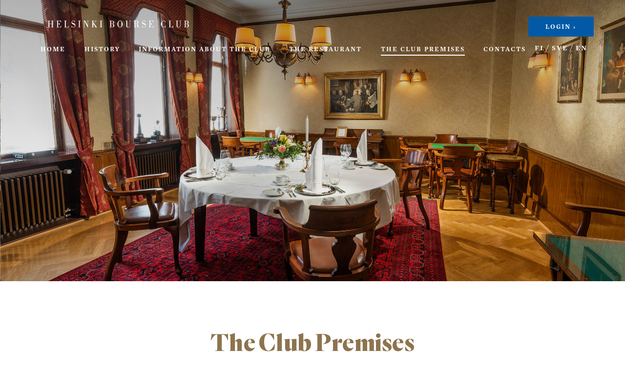

--- FILE ---
content_type: text/html; charset=UTF-8
request_url: https://www.porssiklubi.fi/en/the-club-premises/
body_size: 8307
content:

<!doctype html>
<html lang="en-US">
  <head>
  <meta charset="utf-8">
  <meta http-equiv="x-ua-compatible" content="ie=edge">
  <meta name="viewport" content="width=device-width, initial-scale=1">
  <title>The Club Premises &#8211; Pörssiklubi</title>
<meta name='robots' content='max-image-preview:large' />
	<style>img:is([sizes="auto" i], [sizes^="auto," i]) { contain-intrinsic-size: 3000px 1500px }</style>
	<script id="cookieyes" type="text/javascript" src="https://cdn-cookieyes.com/client_data/cf48ae9d03bec7011e12ad52/script.js"></script><link rel="alternate" hreflang="fi" href="https://www.porssiklubi.fi/klubin-tilat/" />
<link rel="alternate" hreflang="sve" href="https://www.porssiklubi.fi/sv/klubbens-utrymmen/" />
<link rel="alternate" hreflang="en" href="https://www.porssiklubi.fi/en/the-club-premises/" />
<link rel="alternate" hreflang="x-default" href="https://www.porssiklubi.fi/klubin-tilat/" />
<script type="text/javascript">
/* <![CDATA[ */
window._wpemojiSettings = {"baseUrl":"https:\/\/s.w.org\/images\/core\/emoji\/16.0.1\/72x72\/","ext":".png","svgUrl":"https:\/\/s.w.org\/images\/core\/emoji\/16.0.1\/svg\/","svgExt":".svg","source":{"concatemoji":"https:\/\/www.porssiklubi.fi\/wp-includes\/js\/wp-emoji-release.min.js?ver=6.8.2"}};
/*! This file is auto-generated */
!function(s,n){var o,i,e;function c(e){try{var t={supportTests:e,timestamp:(new Date).valueOf()};sessionStorage.setItem(o,JSON.stringify(t))}catch(e){}}function p(e,t,n){e.clearRect(0,0,e.canvas.width,e.canvas.height),e.fillText(t,0,0);var t=new Uint32Array(e.getImageData(0,0,e.canvas.width,e.canvas.height).data),a=(e.clearRect(0,0,e.canvas.width,e.canvas.height),e.fillText(n,0,0),new Uint32Array(e.getImageData(0,0,e.canvas.width,e.canvas.height).data));return t.every(function(e,t){return e===a[t]})}function u(e,t){e.clearRect(0,0,e.canvas.width,e.canvas.height),e.fillText(t,0,0);for(var n=e.getImageData(16,16,1,1),a=0;a<n.data.length;a++)if(0!==n.data[a])return!1;return!0}function f(e,t,n,a){switch(t){case"flag":return n(e,"\ud83c\udff3\ufe0f\u200d\u26a7\ufe0f","\ud83c\udff3\ufe0f\u200b\u26a7\ufe0f")?!1:!n(e,"\ud83c\udde8\ud83c\uddf6","\ud83c\udde8\u200b\ud83c\uddf6")&&!n(e,"\ud83c\udff4\udb40\udc67\udb40\udc62\udb40\udc65\udb40\udc6e\udb40\udc67\udb40\udc7f","\ud83c\udff4\u200b\udb40\udc67\u200b\udb40\udc62\u200b\udb40\udc65\u200b\udb40\udc6e\u200b\udb40\udc67\u200b\udb40\udc7f");case"emoji":return!a(e,"\ud83e\udedf")}return!1}function g(e,t,n,a){var r="undefined"!=typeof WorkerGlobalScope&&self instanceof WorkerGlobalScope?new OffscreenCanvas(300,150):s.createElement("canvas"),o=r.getContext("2d",{willReadFrequently:!0}),i=(o.textBaseline="top",o.font="600 32px Arial",{});return e.forEach(function(e){i[e]=t(o,e,n,a)}),i}function t(e){var t=s.createElement("script");t.src=e,t.defer=!0,s.head.appendChild(t)}"undefined"!=typeof Promise&&(o="wpEmojiSettingsSupports",i=["flag","emoji"],n.supports={everything:!0,everythingExceptFlag:!0},e=new Promise(function(e){s.addEventListener("DOMContentLoaded",e,{once:!0})}),new Promise(function(t){var n=function(){try{var e=JSON.parse(sessionStorage.getItem(o));if("object"==typeof e&&"number"==typeof e.timestamp&&(new Date).valueOf()<e.timestamp+604800&&"object"==typeof e.supportTests)return e.supportTests}catch(e){}return null}();if(!n){if("undefined"!=typeof Worker&&"undefined"!=typeof OffscreenCanvas&&"undefined"!=typeof URL&&URL.createObjectURL&&"undefined"!=typeof Blob)try{var e="postMessage("+g.toString()+"("+[JSON.stringify(i),f.toString(),p.toString(),u.toString()].join(",")+"));",a=new Blob([e],{type:"text/javascript"}),r=new Worker(URL.createObjectURL(a),{name:"wpTestEmojiSupports"});return void(r.onmessage=function(e){c(n=e.data),r.terminate(),t(n)})}catch(e){}c(n=g(i,f,p,u))}t(n)}).then(function(e){for(var t in e)n.supports[t]=e[t],n.supports.everything=n.supports.everything&&n.supports[t],"flag"!==t&&(n.supports.everythingExceptFlag=n.supports.everythingExceptFlag&&n.supports[t]);n.supports.everythingExceptFlag=n.supports.everythingExceptFlag&&!n.supports.flag,n.DOMReady=!1,n.readyCallback=function(){n.DOMReady=!0}}).then(function(){return e}).then(function(){var e;n.supports.everything||(n.readyCallback(),(e=n.source||{}).concatemoji?t(e.concatemoji):e.wpemoji&&e.twemoji&&(t(e.twemoji),t(e.wpemoji)))}))}((window,document),window._wpemojiSettings);
/* ]]> */
</script>
<style id='wp-emoji-styles-inline-css' type='text/css'>

	img.wp-smiley, img.emoji {
		display: inline !important;
		border: none !important;
		box-shadow: none !important;
		height: 1em !important;
		width: 1em !important;
		margin: 0 0.07em !important;
		vertical-align: -0.1em !important;
		background: none !important;
		padding: 0 !important;
	}
</style>
<link rel='stylesheet' id='wp-block-library-css' href='https://www.porssiklubi.fi/wp-includes/css/dist/block-library/style.min.css?ver=6.8.2' type='text/css' media='all' />
<style id='classic-theme-styles-inline-css' type='text/css'>
/*! This file is auto-generated */
.wp-block-button__link{color:#fff;background-color:#32373c;border-radius:9999px;box-shadow:none;text-decoration:none;padding:calc(.667em + 2px) calc(1.333em + 2px);font-size:1.125em}.wp-block-file__button{background:#32373c;color:#fff;text-decoration:none}
</style>
<style id='global-styles-inline-css' type='text/css'>
:root{--wp--preset--aspect-ratio--square: 1;--wp--preset--aspect-ratio--4-3: 4/3;--wp--preset--aspect-ratio--3-4: 3/4;--wp--preset--aspect-ratio--3-2: 3/2;--wp--preset--aspect-ratio--2-3: 2/3;--wp--preset--aspect-ratio--16-9: 16/9;--wp--preset--aspect-ratio--9-16: 9/16;--wp--preset--color--black: #000000;--wp--preset--color--cyan-bluish-gray: #abb8c3;--wp--preset--color--white: #ffffff;--wp--preset--color--pale-pink: #f78da7;--wp--preset--color--vivid-red: #cf2e2e;--wp--preset--color--luminous-vivid-orange: #ff6900;--wp--preset--color--luminous-vivid-amber: #fcb900;--wp--preset--color--light-green-cyan: #7bdcb5;--wp--preset--color--vivid-green-cyan: #00d084;--wp--preset--color--pale-cyan-blue: #8ed1fc;--wp--preset--color--vivid-cyan-blue: #0693e3;--wp--preset--color--vivid-purple: #9b51e0;--wp--preset--gradient--vivid-cyan-blue-to-vivid-purple: linear-gradient(135deg,rgba(6,147,227,1) 0%,rgb(155,81,224) 100%);--wp--preset--gradient--light-green-cyan-to-vivid-green-cyan: linear-gradient(135deg,rgb(122,220,180) 0%,rgb(0,208,130) 100%);--wp--preset--gradient--luminous-vivid-amber-to-luminous-vivid-orange: linear-gradient(135deg,rgba(252,185,0,1) 0%,rgba(255,105,0,1) 100%);--wp--preset--gradient--luminous-vivid-orange-to-vivid-red: linear-gradient(135deg,rgba(255,105,0,1) 0%,rgb(207,46,46) 100%);--wp--preset--gradient--very-light-gray-to-cyan-bluish-gray: linear-gradient(135deg,rgb(238,238,238) 0%,rgb(169,184,195) 100%);--wp--preset--gradient--cool-to-warm-spectrum: linear-gradient(135deg,rgb(74,234,220) 0%,rgb(151,120,209) 20%,rgb(207,42,186) 40%,rgb(238,44,130) 60%,rgb(251,105,98) 80%,rgb(254,248,76) 100%);--wp--preset--gradient--blush-light-purple: linear-gradient(135deg,rgb(255,206,236) 0%,rgb(152,150,240) 100%);--wp--preset--gradient--blush-bordeaux: linear-gradient(135deg,rgb(254,205,165) 0%,rgb(254,45,45) 50%,rgb(107,0,62) 100%);--wp--preset--gradient--luminous-dusk: linear-gradient(135deg,rgb(255,203,112) 0%,rgb(199,81,192) 50%,rgb(65,88,208) 100%);--wp--preset--gradient--pale-ocean: linear-gradient(135deg,rgb(255,245,203) 0%,rgb(182,227,212) 50%,rgb(51,167,181) 100%);--wp--preset--gradient--electric-grass: linear-gradient(135deg,rgb(202,248,128) 0%,rgb(113,206,126) 100%);--wp--preset--gradient--midnight: linear-gradient(135deg,rgb(2,3,129) 0%,rgb(40,116,252) 100%);--wp--preset--font-size--small: 13px;--wp--preset--font-size--medium: 20px;--wp--preset--font-size--large: 36px;--wp--preset--font-size--x-large: 42px;--wp--preset--spacing--20: 0.44rem;--wp--preset--spacing--30: 0.67rem;--wp--preset--spacing--40: 1rem;--wp--preset--spacing--50: 1.5rem;--wp--preset--spacing--60: 2.25rem;--wp--preset--spacing--70: 3.38rem;--wp--preset--spacing--80: 5.06rem;--wp--preset--shadow--natural: 6px 6px 9px rgba(0, 0, 0, 0.2);--wp--preset--shadow--deep: 12px 12px 50px rgba(0, 0, 0, 0.4);--wp--preset--shadow--sharp: 6px 6px 0px rgba(0, 0, 0, 0.2);--wp--preset--shadow--outlined: 6px 6px 0px -3px rgba(255, 255, 255, 1), 6px 6px rgba(0, 0, 0, 1);--wp--preset--shadow--crisp: 6px 6px 0px rgba(0, 0, 0, 1);}:where(.is-layout-flex){gap: 0.5em;}:where(.is-layout-grid){gap: 0.5em;}body .is-layout-flex{display: flex;}.is-layout-flex{flex-wrap: wrap;align-items: center;}.is-layout-flex > :is(*, div){margin: 0;}body .is-layout-grid{display: grid;}.is-layout-grid > :is(*, div){margin: 0;}:where(.wp-block-columns.is-layout-flex){gap: 2em;}:where(.wp-block-columns.is-layout-grid){gap: 2em;}:where(.wp-block-post-template.is-layout-flex){gap: 1.25em;}:where(.wp-block-post-template.is-layout-grid){gap: 1.25em;}.has-black-color{color: var(--wp--preset--color--black) !important;}.has-cyan-bluish-gray-color{color: var(--wp--preset--color--cyan-bluish-gray) !important;}.has-white-color{color: var(--wp--preset--color--white) !important;}.has-pale-pink-color{color: var(--wp--preset--color--pale-pink) !important;}.has-vivid-red-color{color: var(--wp--preset--color--vivid-red) !important;}.has-luminous-vivid-orange-color{color: var(--wp--preset--color--luminous-vivid-orange) !important;}.has-luminous-vivid-amber-color{color: var(--wp--preset--color--luminous-vivid-amber) !important;}.has-light-green-cyan-color{color: var(--wp--preset--color--light-green-cyan) !important;}.has-vivid-green-cyan-color{color: var(--wp--preset--color--vivid-green-cyan) !important;}.has-pale-cyan-blue-color{color: var(--wp--preset--color--pale-cyan-blue) !important;}.has-vivid-cyan-blue-color{color: var(--wp--preset--color--vivid-cyan-blue) !important;}.has-vivid-purple-color{color: var(--wp--preset--color--vivid-purple) !important;}.has-black-background-color{background-color: var(--wp--preset--color--black) !important;}.has-cyan-bluish-gray-background-color{background-color: var(--wp--preset--color--cyan-bluish-gray) !important;}.has-white-background-color{background-color: var(--wp--preset--color--white) !important;}.has-pale-pink-background-color{background-color: var(--wp--preset--color--pale-pink) !important;}.has-vivid-red-background-color{background-color: var(--wp--preset--color--vivid-red) !important;}.has-luminous-vivid-orange-background-color{background-color: var(--wp--preset--color--luminous-vivid-orange) !important;}.has-luminous-vivid-amber-background-color{background-color: var(--wp--preset--color--luminous-vivid-amber) !important;}.has-light-green-cyan-background-color{background-color: var(--wp--preset--color--light-green-cyan) !important;}.has-vivid-green-cyan-background-color{background-color: var(--wp--preset--color--vivid-green-cyan) !important;}.has-pale-cyan-blue-background-color{background-color: var(--wp--preset--color--pale-cyan-blue) !important;}.has-vivid-cyan-blue-background-color{background-color: var(--wp--preset--color--vivid-cyan-blue) !important;}.has-vivid-purple-background-color{background-color: var(--wp--preset--color--vivid-purple) !important;}.has-black-border-color{border-color: var(--wp--preset--color--black) !important;}.has-cyan-bluish-gray-border-color{border-color: var(--wp--preset--color--cyan-bluish-gray) !important;}.has-white-border-color{border-color: var(--wp--preset--color--white) !important;}.has-pale-pink-border-color{border-color: var(--wp--preset--color--pale-pink) !important;}.has-vivid-red-border-color{border-color: var(--wp--preset--color--vivid-red) !important;}.has-luminous-vivid-orange-border-color{border-color: var(--wp--preset--color--luminous-vivid-orange) !important;}.has-luminous-vivid-amber-border-color{border-color: var(--wp--preset--color--luminous-vivid-amber) !important;}.has-light-green-cyan-border-color{border-color: var(--wp--preset--color--light-green-cyan) !important;}.has-vivid-green-cyan-border-color{border-color: var(--wp--preset--color--vivid-green-cyan) !important;}.has-pale-cyan-blue-border-color{border-color: var(--wp--preset--color--pale-cyan-blue) !important;}.has-vivid-cyan-blue-border-color{border-color: var(--wp--preset--color--vivid-cyan-blue) !important;}.has-vivid-purple-border-color{border-color: var(--wp--preset--color--vivid-purple) !important;}.has-vivid-cyan-blue-to-vivid-purple-gradient-background{background: var(--wp--preset--gradient--vivid-cyan-blue-to-vivid-purple) !important;}.has-light-green-cyan-to-vivid-green-cyan-gradient-background{background: var(--wp--preset--gradient--light-green-cyan-to-vivid-green-cyan) !important;}.has-luminous-vivid-amber-to-luminous-vivid-orange-gradient-background{background: var(--wp--preset--gradient--luminous-vivid-amber-to-luminous-vivid-orange) !important;}.has-luminous-vivid-orange-to-vivid-red-gradient-background{background: var(--wp--preset--gradient--luminous-vivid-orange-to-vivid-red) !important;}.has-very-light-gray-to-cyan-bluish-gray-gradient-background{background: var(--wp--preset--gradient--very-light-gray-to-cyan-bluish-gray) !important;}.has-cool-to-warm-spectrum-gradient-background{background: var(--wp--preset--gradient--cool-to-warm-spectrum) !important;}.has-blush-light-purple-gradient-background{background: var(--wp--preset--gradient--blush-light-purple) !important;}.has-blush-bordeaux-gradient-background{background: var(--wp--preset--gradient--blush-bordeaux) !important;}.has-luminous-dusk-gradient-background{background: var(--wp--preset--gradient--luminous-dusk) !important;}.has-pale-ocean-gradient-background{background: var(--wp--preset--gradient--pale-ocean) !important;}.has-electric-grass-gradient-background{background: var(--wp--preset--gradient--electric-grass) !important;}.has-midnight-gradient-background{background: var(--wp--preset--gradient--midnight) !important;}.has-small-font-size{font-size: var(--wp--preset--font-size--small) !important;}.has-medium-font-size{font-size: var(--wp--preset--font-size--medium) !important;}.has-large-font-size{font-size: var(--wp--preset--font-size--large) !important;}.has-x-large-font-size{font-size: var(--wp--preset--font-size--x-large) !important;}
:where(.wp-block-post-template.is-layout-flex){gap: 1.25em;}:where(.wp-block-post-template.is-layout-grid){gap: 1.25em;}
:where(.wp-block-columns.is-layout-flex){gap: 2em;}:where(.wp-block-columns.is-layout-grid){gap: 2em;}
:root :where(.wp-block-pullquote){font-size: 1.5em;line-height: 1.6;}
</style>
<link rel='stylesheet' id='contact-form-7-css' href='https://www.porssiklubi.fi/app/plugins/contact-form-7/includes/css/styles.css?ver=5.9.8' type='text/css' media='all' />
<link rel='stylesheet' id='sage/css-css' href='https://www.porssiklubi.fi/app/themes/pk-public/dist/styles/main.css' type='text/css' media='all' />
<script type="text/javascript" src="https://www.porssiklubi.fi/wp-includes/js/jquery/jquery.min.js?ver=3.7.1" id="jquery-core-js"></script>
<script type="text/javascript" src="https://www.porssiklubi.fi/wp-includes/js/jquery/jquery-migrate.min.js?ver=3.4.1" id="jquery-migrate-js"></script>
<link rel="EditURI" type="application/rsd+xml" title="RSD" href="https://www.porssiklubi.fi/xmlrpc.php?rsd" />
<meta name="generator" content="WordPress 6.8.2" />
<link rel="canonical" href="https://www.porssiklubi.fi/en/the-club-premises/" />
<link rel='shortlink' href='https://www.porssiklubi.fi/en/?p=309' />
<link rel="alternate" title="oEmbed (JSON)" type="application/json+oembed" href="https://www.porssiklubi.fi/en/wp-json/oembed/1.0/embed?url=https%3A%2F%2Fwww.porssiklubi.fi%2Fen%2Fthe-club-premises%2F" />
<link rel="alternate" title="oEmbed (XML)" type="text/xml+oembed" href="https://www.porssiklubi.fi/en/wp-json/oembed/1.0/embed?url=https%3A%2F%2Fwww.porssiklubi.fi%2Fen%2Fthe-club-premises%2F&#038;format=xml" />
<meta name="generator" content="WPML ver:4.7.6 stt:1,18,51;" />
<style type="text/css">.recentcomments a{display:inline !important;padding:0 !important;margin:0 !important;}</style><!-- Google Tag Manager -->
<script>(function(w,d,s,l,i){w[l]=w[l]||[];w[l].push({'gtm.start':
new Date().getTime(),event:'gtm.js'});var f=d.getElementsByTagName(s)[0],
j=d.createElement(s),dl=l!='dataLayer'?'&l='+l:'';j.async=true;j.src=
'https://www.googletagmanager.com/gtm.js?id='+i+dl;f.parentNode.insertBefore(j,f);
})(window,document,'script','dataLayer','GTM-WL8V6J73');</script>
<!-- End Google Tag Manager -->
</head>
  <body class="wp-singular page-template page-template-template-tilat page-template-template-tilat-php page page-id-309 wp-theme-pk-public the-club-premises">

<!-- Google Tag Manager (noscript) -->
<noscript><iframe src="https://www.googletagmanager.com/ns.html?id=GTM-WL8V6J73"
height="0" width="0" style="display:none;visibility:hidden"></iframe></noscript>
<!-- End Google Tag Manager (noscript) -->

    <!--[if IE]>
      <div class="alert alert-warning">
        You are using an <strong>outdated</strong> browser. Please <a href="http://browsehappy.com/">upgrade your browser</a> to improve your experience.      </div>
    <![endif]-->
    <header class="banner page-banner">



    <a href="/"><div class="page-logo-en"></div></a>
        
 
  <nav class="nav-primary ">
    <div class="menu-main-menu-englanti-container"><ul id="menu-main-menu-englanti" class="nav"><li id="menu-item-316" class="menu-item menu-item-type-post_type menu-item-object-page menu-item-home menu-item-316"><a href="https://www.porssiklubi.fi/en/">Home</a></li>
<li id="menu-item-317" class="menu-item menu-item-type-post_type menu-item-object-page menu-item-317"><a href="https://www.porssiklubi.fi/en/history/">History</a></li>
<li id="menu-item-403" class="menu-item menu-item-type-post_type menu-item-object-page menu-item-403"><a href="https://www.porssiklubi.fi/en/information/">Information about the Club</a></li>
<li id="menu-item-404" class="menu-item menu-item-type-post_type menu-item-object-page menu-item-404"><a href="https://www.porssiklubi.fi/en/the-restaurant/">The Restaurant</a></li>
<li id="menu-item-318" class="menu-item menu-item-type-post_type menu-item-object-page current-menu-item page_item page-item-309 current_page_item menu-item-318"><a href="https://www.porssiklubi.fi/en/the-club-premises/" aria-current="page">The Club Premises</a></li>
<li id="menu-item-405" class="menu-item menu-item-type-post_type menu-item-object-page menu-item-405"><a href="https://www.porssiklubi.fi/en/contacts/">Contacts</a></li>
</ul></div>
    <div class="nav-meta">
      <div class="login-link">
        <a href="/member">Login ›</a> 
      </div>
      <div class="language-switcher">
      <a href="https://www.porssiklubi.fi/klubin-tilat/" hreflang="fi" lang="fi">fi</a><a href="https://www.porssiklubi.fi/sv/klubbens-utrymmen/" hreflang="sv" lang="sv">sve</a><a class="active" href="https://www.porssiklubi.fi/en/the-club-premises/" hreflang="en" lang="en">en</a>      </div>
    </div>
  </nav>

  <div class="mobile-header">
      <div class="login-link">
        <a href="/member">Login › </a> 
      </div>
    <a href="/">
              <img class="mobile-logo" src="/app/themes/pk-public/dist/images/mobile-logo_en.png" />
        </a>

    <!-- BURGER MENU -->
    <button class="hamburger hamburger--collapse" type="button" onclick="">
      <span class="hamburger-box">
        <span class="hamburger-inner"></span>
      </span>
    </button>

    <div class="mobile-menu">
      <nav class="nav-mobile">
        <div class="menu-mobile-menu-englanti-container"><ul id="menu-mobile-menu-englanti" class="nav"><li id="menu-item-334" class="menu-item menu-item-type-post_type menu-item-object-page menu-item-home menu-item-334"><a href="https://www.porssiklubi.fi/en/">Home</a></li>
<li id="menu-item-335" class="menu-item menu-item-type-post_type menu-item-object-page menu-item-335"><a href="https://www.porssiklubi.fi/en/history/">History</a></li>
<li id="menu-item-409" class="menu-item menu-item-type-post_type menu-item-object-page menu-item-409"><a href="https://www.porssiklubi.fi/en/information/">Information about the Club</a></li>
<li id="menu-item-410" class="menu-item menu-item-type-post_type menu-item-object-page menu-item-410"><a href="https://www.porssiklubi.fi/en/the-restaurant/">The Restaurant</a></li>
<li id="menu-item-336" class="menu-item menu-item-type-post_type menu-item-object-page current-menu-item page_item page-item-309 current_page_item menu-item-336"><a href="https://www.porssiklubi.fi/en/the-club-premises/" aria-current="page">The Club Premises</a></li>
<li id="menu-item-411" class="menu-item menu-item-type-post_type menu-item-object-page menu-item-411"><a href="https://www.porssiklubi.fi/en/contacts/">Contacts</a></li>
</ul></div>      <div class="language-switcher">
      <a href="https://www.porssiklubi.fi/klubin-tilat/" hreflang="fi" lang="fi">fi</a><a href="https://www.porssiklubi.fi/sv/klubbens-utrymmen/" hreflang="sv" lang="sv">sve</a><a class="active" href="https://www.porssiklubi.fi/en/the-club-premises/" hreflang="en" lang="en">en</a>      </div>
      </nav>
    </div>

    <!-- /END BURGER MENU -->
  </div>

</header>
    <div class="wrap container-fluid" role="document">
      <div class="content row">
        <main class="main">
          
  <div class="row">
   
                 <div class="page-header" style="background-image: url('https://www.porssiklubi.fi/app/uploads/2023/09/DSC8165-1.jpg');"></div>
      </div>  <div class="container">

   
    <div class="row">
          <div class="page-lead-section">
                <h1 class="title-main">The Club Premises</h1>
        <p>The Bourse Club has been operating at the same premises since its start in 1912.<br />
The Club premises, and the interior that was ordered from England at the time, have mostly remained the same, but they have continuously been restored through the years.</p>
      </div>
        </div>
  
  <div class="row">
    <div class="col-xs-12 col-lg-8">
      <div class="page-content">

              <p>The Club premises are unique in many ways. The foyer, dining room, library, billiard hall, and the private rooms are all pearls with their own unique features. All the rooms have one thing in common—a cozy and dignified club spirit.</p>
<p>All the Club premises are equipped with Wifi and modern meeting technology.</p>
<p>The Club&#8217;s various spaces and the amount of guests that can be seated in each room are clearly shown on the floor plan.</p>
<p>With our 3D-programme, you can take an interesting tour around the Club: &lt;!&#8211; <a href="#" data-unrealer-showcase="https://www.unrealer.com/listings/helsingin_porssiklubi_visitor">here</a>. &#8211;&gt;</p>
      
            <p>&nbsp;</p>
<h2>The Dining Room</h2>
<p>The cozy dining room seats up to 170 guests.</p>
<p>The dining room is the heart of The Club, and it is also suitable for bigger events, such as wedding or birthday receptions, as well as for various business needs, breakfast seminars, and cocktail receptions.</p>
<p>The elegant dining room with its classical place setting comes into its own at all times, both in the day and at dinner time.</p>
<h2>Private Dining Rooms</h2>
<p><strong>1.       The Board Room</strong></p>
<p>The board room seats a maximum of 20 people but is best suited for 4 to 18 people.</p>
<p><strong>2.       The Card Room</strong></p>
<p>There is room for up to 18 people around the oval table in the card room. However, the table can easily be transformed into a round table for 4 to 10 people.</p>
<p><strong>3.       The Small Room</strong></p>
<p>The small room, or the &#8220;Green room&#8221; as it is also called by the oldest Club members, is the smallest and most intimate room of The Club. This room is best suited for parties of 2 to 8 people.</p>
<p><strong>4.       The Billiard Room</strong></p>
<p>As the name indicates, the billiard room is in the billiard hall. This space is well-suited for cocktail receptions for up to 30 people or for lunches, dinners, or meetings for 12 people, in which case the third billiard table is covered with a glass plate and set as an elegant meal table.</p>
<p><strong>5.       The Restaurant Room</strong></p>
<p>The main restaurant can be divided so that private parties can be held using only a third of the room. In this space, we can set a long table for 20 guests or place a maximum of 42 guests at four different tables.</p>
<h2>The Foyer</h2>
<p>In the foyer, The Club staff welcomes the guests. Here you will find the bar, where you can enjoy, for example, the Club&#8217;s own beer, Malmgård Club Dinkel.  The bar is The Club&#8217;s meeting point; this is where you can announce your arrival, make payments, book a table or a private room, and have a drink while you wait for your guests or your club brothers. There are also comfortable leather armchairs in the foyer, where you can relax before lunch or dinner. In connection with dinner, the foyer can easily be transformed into a dance floor with room for a band.</p>
<h2>The Library</h2>
<p>In the library, the club members meet before lunch to enjoy a glass of sherry, engage in discussions, or read the main news in that day&#8217;s newspapers.  There is a computer and a printer at your disposal. The books in the library can be borrowed by members, in which case the loan information is written in the loan book. At present, there are approximately 1400 books in the library, and most of them have been donated by Club members.</p>
<h2>The Billiard Hall</h2>
<p>The Club&#8217;s billiard group gathers in the billiard hall on Club nights on Thursdays. There are three tables in the billiard hall which offer larger groups the possibility to play different forms of billiards. Contests are held once a month, and the player-of-the-year is crowned at the &#8220;Ham Cup&#8221; in December.</p>
<h2>The Balcony</h2>
<p>There is a spectacular view over the inner courtyard from the balcony. With its lounging furniture, the balcony serves as an excellent extension of the bar. This is also a space where you can freely use your phone.</p>
<h2>The Cigar Room</h2>
<p>The Club also has a small cigar room on the balcony, where you can enjoy a &#8220;Cuban&#8221; after a delicious lunch or dinner.</p>
      </div>
    </div>

          <div class="col-lg-3 push-lg-1">
                            <div class="col-xs-12 spaces">
                      <div class="space-image" style="background-image: url('https://www.porssiklubi.fi/app/uploads/2023/09/DSC6923-e1695206676173.jpg');"></div>
                      <p>The members meet in the library before lunch or dinner.</p>
          </div>
                            <div class="col-xs-12 spaces">
                      <div class="space-image" style="background-image: url('https://www.porssiklubi.fi/app/uploads/2023/09/DSC8222.jpg');"></div>
                      <p>The Small Cabinet is one of our five meeting rooms.</p>
          </div>
                            <div class="col-xs-12 spaces">
                      <div class="space-image" style="background-image: url('https://www.porssiklubi.fi/app/uploads/2023/09/DSC7585-e1695206727427.jpg');"></div>
                      <p>A club without a billiard hall is not a club.</p>
          </div>
              </div>
    
  </div>

</div>        </main><!-- /.main -->
              </div><!-- /.content -->
    </div><!-- /.wrap -->
    <footer class="main-footer">
  
  <div class="row footer-row">
                          <div class="col-xs-12 col-xl-2 col-md-5 footer-block-one">
        <h6 class="title-semibold">Address</h6>
        <p>Helsinki Bourse Club<br />
Fabianinkatu 14 A, 4th floor<br />
00100 Helsinki</p>
        </div>
          
                          <div class="col-xs-12 col-xl-3 col-md-5">
        <h6 class="title-semibold">Opening times</h6>
                    <table class="footer-table">
                          <tr>
                <td>Monday</td>
                <td>10.00 - 17.00</td>
              </tr>
                          <tr>
                <td>Tuesday</td>
                <td>10.00 - 17.00</td>
              </tr>
                          <tr>
                <td>Wednesday</td>
                <td>10.00 - 23.00</td>
              </tr>
                          <tr>
                <td>Thursday</td>
                <td>10.00 - 23.00</td>
              </tr>
                          <tr>
                <td>Friday</td>
                <td>10.00 - 15.00</td>
              </tr>
                      </table>
                  </div>
                      <div class="col-xs-12 col-xl-3 col-md-5">
        <h6 class="title-semibold">Phone</h6>
                    <table class="footer-table">
                          <tr>
                <td>Assistant</td>
                <td><a href="tel:0108352305">+358 (0)10 835 2305</a></td>
              </tr>
                          <tr>
                <td>Office</td>
                <td><a href="tel:0108352300">+358 (0)10 835 2300</a></td>
              </tr>
                          <tr>
                <td>Director</td>
                <td><a href="tel:0108352301">+358 (0)10 835 2301</a></td>
              </tr>
                          <tr>
                <td>Restaurant</td>
                <td><a href="tel:0108352302">+358 (0)10 835 2302</a></td>
              </tr>
                          <tr>
                <td></td>
                <td><a href="tel:0108352304">+358 (0)10 835 2304</a></td>
              </tr>
                          <tr>
                <td>Kitchen</td>
                <td><a href="tel:0108352303">+358 (0)10 835 2303</a></td>
              </tr>
                      </table>
                  </div>
                      <div class="col-xs-12 col-xl-3 col-md-5">
        <h6 class="title-semibold">Email</h6>
                    <table class="footer-table">
                          <tr>
                <td><u><a href="mailto:info@porssiklubi.fi">info@porssiklubi.fi</a></u></td>
                <td></td>
              </tr>
                      </table>
                  </div>
          
  </div>

</footer><script type="speculationrules">
{"prefetch":[{"source":"document","where":{"and":[{"href_matches":"\/en\/*"},{"not":{"href_matches":["\/wp-*.php","\/wp-admin\/*","\/app\/uploads\/*","\/app\/*","\/app\/plugins\/*","\/app\/themes\/pk-public\/*","\/en\/*\\?(.+)"]}},{"not":{"selector_matches":"a[rel~=\"nofollow\"]"}},{"not":{"selector_matches":".no-prefetch, .no-prefetch a"}}]},"eagerness":"conservative"}]}
</script>
<script type="text/javascript" src="https://www.porssiklubi.fi/wp-includes/js/dist/hooks.min.js?ver=4d63a3d491d11ffd8ac6" id="wp-hooks-js"></script>
<script type="text/javascript" src="https://www.porssiklubi.fi/wp-includes/js/dist/i18n.min.js?ver=5e580eb46a90c2b997e6" id="wp-i18n-js"></script>
<script type="text/javascript" id="wp-i18n-js-after">
/* <![CDATA[ */
wp.i18n.setLocaleData( { 'text direction\u0004ltr': [ 'ltr' ] } );
/* ]]> */
</script>
<script type="text/javascript" src="https://www.porssiklubi.fi/app/plugins/contact-form-7/includes/swv/js/index.js?ver=5.9.8" id="swv-js"></script>
<script type="text/javascript" id="contact-form-7-js-extra">
/* <![CDATA[ */
var wpcf7 = {"api":{"root":"https:\/\/www.porssiklubi.fi\/en\/wp-json\/","namespace":"contact-form-7\/v1"}};
/* ]]> */
</script>
<script type="text/javascript" src="https://www.porssiklubi.fi/app/plugins/contact-form-7/includes/js/index.js?ver=5.9.8" id="contact-form-7-js"></script>
<script type="text/javascript" src="https://www.porssiklubi.fi/app/themes/pk-public/dist/scripts/main.js" id="sage/js-js"></script>
  </body>
</html>


--- FILE ---
content_type: image/svg+xml
request_url: https://www.porssiklubi.fi/app/themes/pk-public/dist/images/underline.svg
body_size: 523
content:
<svg xmlns="http://www.w3.org/2000/svg" xmlns:xlink="http://www.w3.org/1999/xlink" width="284" height="28" viewBox="0 0 284 28">
  <image id="Rectangle_3_copy_9" data-name="Rectangle 3 copy 9" width="284" height="28" xlink:href="[data-uri]"/>
</svg>
